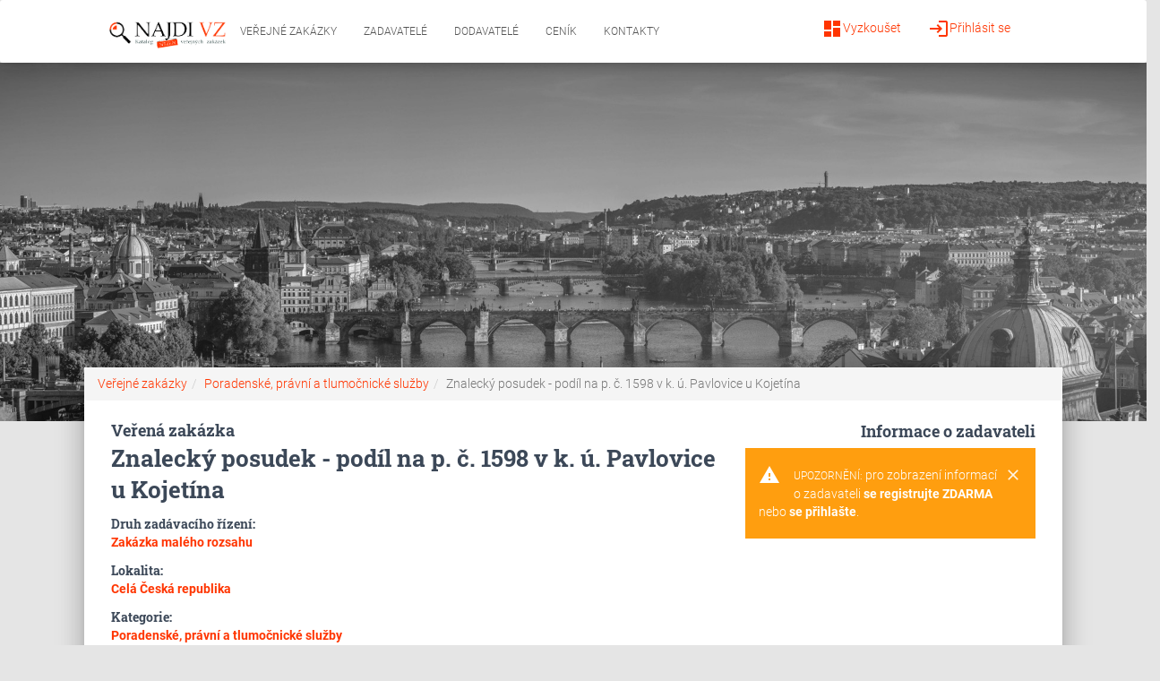

--- FILE ---
content_type: text/html; charset=utf-8
request_url: https://www.najdivz.cz/verejne-zakazky/znalecky-posudek-podil-na-p-c-1598-v-k-u-pavlovice-u-kojetina-1487846/
body_size: 5362
content:
<!DOCTYPE html>
<html>
<head>
<meta http-equiv="Content-Type" content="text/html; charset=utf-8">
<title>Veřejná zakázka - Znalecký posudek - podíl na p. č. 1598 v k. ú. Pavlovice u Kojetína  2024 | najdivz.cz</title>
<meta name="keywords" content="Veřejná,zakázka,Znalecký,posudek,-,podíl,na,p.,č.,1598,v,k.,ú.,Pavlovice,u,Kojetína">
<meta name="description" content="Popis ✅ plnění: Stanovení ceny v místě a čase obvyklé (případné stanovení tržní hodnoty, pokud nelze cenu v místě a čase obvyklou určit) a stanovení">
<meta name="robots" content="all,index,follow,noarchive">
<meta name="revisit-after" content="2 Days">
<meta name="author" content="PublicFun">
<link rel="canonical" href="https://www.najdivz.cz/verejne-zakazky/znalecky-posudek-podil-na-p-c-1598-v-k-u-pavlovice-u-kojetina-1487846/">
<link rel="dns-prefetch" href="//www.googletagmanager.com">
<link rel="dns-prefetch" href="//www.google-analytics.com">

    <meta name="viewport" content="width=device-width, initial-scale=1.0, maximum-scale=1.0,user-scalable=0">
  <meta name="referrer" content="origin-when-crossorigin">
    <meta name="robots" content="index, follow">
  <meta name="format-detection" content="telephone=no">
<link rel="apple-touch-icon" sizes="57x57" href="/icon/apple-icon-57x57.png">
<link rel="apple-touch-icon" sizes="60x60" href="/icon/apple-icon-60x60.png">
<link rel="apple-touch-icon" sizes="72x72" href="/icon/apple-icon-72x72.png">
<link rel="apple-touch-icon" sizes="76x76" href="/icon/apple-icon-76x76.png">
<link rel="apple-touch-icon" sizes="114x114" href="/icon/apple-icon-114x114.png">
<link rel="apple-touch-icon" sizes="120x120" href="/icon/apple-icon-120x120.png">
<link rel="apple-touch-icon" sizes="144x144" href="/icon/apple-icon-144x144.png">
<link rel="apple-touch-icon" sizes="152x152" href="/icon/apple-icon-152x152.png">
<link rel="apple-touch-icon" sizes="180x180" href="/icon/apple-icon-180x180.png">
<link rel="icon" type="image/png" sizes="192x192"  href="/icon/android-icon-192x192.png">
<link rel="icon" type="image/png" sizes="32x32" href="/icon/favicon-32x32.png">
<link rel="icon" type="image/png" sizes="96x96" href="/icon/favicon-96x96.png">
<link rel="icon" type="image/png" sizes="16x16" href="/icon/favicon-16x16.png">
<link rel="manifest" href="/icon/manifest.json">
<meta name="msapplication-TileColor" content="#ffffff">
<meta name="msapplication-TileImage" content="/icon/ms-icon-144x144.png">
<meta name="theme-color" content="#ffffff">








<link rel="stylesheet" type="text/css" href="https://www.najdivz.cz/webtemp/cssloader-3562ab1d5185.css?1617791258"><script type="text/javascript" defer src="https://www.najdivz.cz/webtemp/jsloader-97f64abf69d3.js?1615383777"></script>
	<link rel="shortcut icon" type="image/x-icon" href="https://www.najdivz.cz//images/favicon.ico">

<script type="text/javascript">
(function(i,s,o,g,r,a,m){i['GoogleAnalyticsObject']=r;i[r]=i[r]||function(){
(i[r].q=i[r].q||[]).push(arguments)},i[r].l=1*new Date();a=s.createElement(o),
m=s.getElementsByTagName(o)[0];a.async=1;a.src=g;m.parentNode.insertBefore(a,m)
})(window,document,'script','//www.google-analytics.com/analytics.js','ga');

ga('create', 'UA-42196960-1', 'najdivz.cz');
ga('send', 'pageview');
</script>
<script src="https://www.google.com/recaptcha/api.js"></script>
<script>

    function regSubmit(token) {
        var url = "https:\/\/www.najdivz.cz\/front\/sp.demand\/verify-recaptcha\/?lang=cz"+"&token="+token;

        $.get(url, function(response) {
            if(response.valid) document.getElementById("frm-regForm-registerForm").submit();
            else location.reload();
        });

    }

</script>


</head>

<body class="notLogged front-sp-demand">

<nav class="navbar navbar-default navbar-expand-lg mb-0" role="navigation">
    <div class="col-md-10 col-md-offset-1 col-sm-12">
        <div class="navbar-header">
            <button type="button" class="navbar-toggle" data-toggle="collapse" data-target="#bs-example-navbar-collapse-1">
                <span class="sr-only">Toggle navigation</span>
                <span class="icon-bar"></span>
                <span class="icon-bar"></span>
                <span class="icon-bar"></span>
            </button>

            <a href="/" class="logoLink">
                <img src="/img/logo_najdi_zakazky2.png" alt="Logo">
            </a>
        </div>

        <div class="collapse navbar-collapse" id="bs-example-navbar-collapse-1">
            <ul class="nav navbar-nav">

                    <li class="hidden-md hidden-lg hidden-sm">
                        <ul class="nav nav-pills-icons pull-right account-icons">
                                <li><a href="/prihlaseni/"><i class="material-icons">login</i>Přihlásit se</a></li>
                                <li><a href="/registrace/"><i class="material-icons">dashboard</i>Vyzkoušet</a></li>
                        </ul>
                    </li>
                <li class="active"><a href="/">Veřejné zakázky</a></li>
                <li ><a href="/profily-zadavatelu/">Zadavatelé</a></li>
                <li ><a href="/profily-dodavatelu/">Dodavatelé</a></li>
                <li ><a href="/balicky-sluzeb">Ceník</a></li>
                <li ><a href="/kontakt/">Kontakty</a></li>

            </ul>
            <ul class="nav nav-pills-icons pull-right account-icons">
                <li class="pull-right"><a href="/prihlaseni/"><i class="material-icons">login</i>Přihlásit se</a></li>
                <li class="pull-right"><a href="/registrace/"><i class="material-icons">dashboard</i>Vyzkoušet</a></li>
            </ul>
        </div>
    </div>
</nav>


	<div id="wrap" class="brown">

        <div class="flashes">
<div id="snippet--flashMessage"></div>        </div>
        <div class="header-bg">
			<div class="page-header header-mini" data-parallax="false" style="background-image: url('/img/header-bg3.jpg'); background-size: cover; background-position: top center;">
			</div>


		</div>


			<div class="row">
				<main class="main main-raised col-xs-10 col-xs-offset-1">
					<div class="container">
<nav aria-label="breadcrumb" role="navigation">
			  <ol class="breadcrumb"><li class="breadcrumb-item"><a href="/">Veřejné zakázky</a></li><li class="breadcrumb-item"><a href="/front/sp.category/?url=poradenske-pravni-a-tlumocnicke-sluzby&lang=cz">Poradenské, právní a tlumočnické služby</a></li><li class="breadcrumb-item active" aria-current="page">Znalecký posudek - podíl na p. č. 1598 v k. ú. Pavlovice u Kojetína</li></ol>
			</nav>	<script type="application/ld+json">
			{
				"@context": "http://schema.org",
	  			"@type": "BreadcrumbList",
	  			"itemListElement": [{
						"@type": "ListItem",
						"position": 1,
						"name": "Veřejné zakázky",
						"item": "https://www.najdivz.cz//"
					},{
						"@type": "ListItem",
						"position": 2,
						"name": "Poradenské, právní a tlumočnické služby",
						"item": "https://www.najdivz.cz//front/sp.category/?url=poradenske-pravni-a-tlumocnicke-sluzby&lang=cz"
					},{
						"@type": "ListItem",
						"position": 3,
						"name": "Znalecký posudek - podíl na p. č. 1598 v k. ú. Pavlovice u Kojetína",
						"item": "https://www.najdivz.cz//front/sp.demand/?url=znalecky-posudek-podil-na-p-c-1598-v-k-u-pavlovice-u-kojetina&lang=cz"
					}
		]
	}
	</script>  <div id="subpage">
<div id="snippet-detail-"><div class="row">
<div class="col-md-8 col-sm-12">
	<h1 class="h5 title m-0">Veřená zakázka</h1>
	<h1 class="h3 title mt-0">Znalecký posudek - podíl na p. č. 1598 v k. ú. Pavlovice u Kojetína</h1>
	<div class="title mt-3">Druh zadávacího řízení:</div>
		<a href="/verejne-zakazky-podle-druhu/verejne-zakazky-maleho-rozsahu-vzmr-1/"><strong>Zakázka malého rozsahu</strong></a>
	<div class="title mt-3">Lokalita:</div>
		<a href="/vyhledavani/?location=Cel%C3%A1+%C4%8Cesk%C3%A1+republika"><strong>Celá Česká republika</strong></a>

	

<div class="title mt-3">Kategorie:</div>
	
	<a href="/verejne-zakazky/kategorie-poradenske-pravni-a-tlumocnicke-sluzby-14/"><strong>Poradenské, právní a tlumočnické služby</strong></a>

	<div class="title mt-3">CPV kódy:</div>
		<a href="/verejne-zakazky/cpv-sluzby-soudnich-znalcu-8136/">71319000-7 - <strong>Služby soudních znalců</strong></a>



		<div class="title mt-3">Popis:</div>
		<p class="demandDescription">
			Popis plnění: Stanovení ceny v místě a čase obvyklé (případné stanovení tržní hodnoty, pokud nelze cenu v místě a čase obvyklou určit) a stanovení ceny dle cenového předpisu pro prodej pozemku:   - podíl o velikosti id. 3/8 na pozemku pozemková parcela číslo: 1598 o výměře 1301 m², orná půda, zemědělský půdní fond zapsaný v katastru nemovitostí u Katastrálního úřadu pro Olomoucký kraj, Katastrální pracoviště Prostějov, na listu vlastnictví č. 244 pro k. ú. Pavlovice u Kojetína, obec Pavlovice u Kojetína.  Účel znaleckého posudku:  - prodej podílu na pozemku v elektronické aukci
		</p>

		<div class="alert alert-warning mt-2">
			<div class="container">
				<div class="alert-icon">
					<i class="material-icons">warning</i>
				</div>
				<button type="button" class="close" data-dismiss="alert" aria-label="Close">
					<span aria-hidden="true"><i class="material-icons">clear</i></span>
				</button>
				<b>Upozornění:</b>
				pro zobrazení zadávacích podmínek <a href="/registrace/" class=""><strong>se registrujte ZDARMA</strong></a> nebo <a href="/prihlaseni/" class=""><strong>se přihlašte</strong></a>.
			</div>
		</div>


<ul class="dates list-group col-lg-10 col-sm-12 pr-0">
	<h3 class="h4 title">Termíny:</h3>



		<li class="list-group-item">
			<div class="row">
				<div class="col-md-12">
					<i class="material-icons pull-left pt-1">calendar_today</i>&nbsp;<div class="pull-left pt-1">Lhůta pro podání nabídek do:</div>
					<div class="pull-right bg-primary pt-1 pb-1 pl-3 pr-3"><strong>07.02.2024</strong></div>
				</div>
			</div>
		</li>



</ul>


</div>

	<ul class="col-md-4 col-sm-12 placerInfo">
		<div class="row">
			<h4 class="title m-0 text-right col-md-12">Informace o zadavateli</h4>
		</div>
		<div class="alert alert-warning mt-2">
			<div class="container">
				<div class="alert-icon">
					<i class="material-icons">warning</i>
				</div>
				<button type="button" class="close" data-dismiss="alert" aria-label="Close">
					<span aria-hidden="true"><i class="material-icons">clear</i></span>
				</button>
				<b>Upozornění:</b>
				pro zobrazení informací o zadavateli <a href="/registrace/" class=""><strong>se registrujte ZDARMA</strong></a> nebo <a href="/prihlaseni/" class=""><strong>se přihlašte</strong></a>.
			</div>
		</div>
	</ul>


				<div class="col-md-12">
					<h3 class="h4 title">Další podobné zakázky:</h3>
					<table class="table table-striped">
						<thead>
						<tr>
							<td class="col-sm-9 col-xs-12">Název zakázky</td>
							<td class="col-sm-3 hidden-xs">Místo plnění</td>
						</tr>
						</thead>
						<tbody>
							<tr>
								<td class="col-xs-9">
									<a href="/verejne-zakazky/zajisteni-zpracovani-znaleckych-posudku-pro-ocenovani-pozemku-pk-2024-2026-1485518/" title="Zajištění zpracování znaleckých posudků pro oceňování pozemků PK 2024 - 2026" class="demand">
										Zajištění zpracování znaleckých posudků pro oceňování pozemků PK 2024 - 2026
									</a>
								</td>
								<td class="col-xs-3">
											<a href="/vyhledavani/?location=Cel%C3%A1+%C4%8Cesk%C3%A1+republika" class="place"><i class="material-icons">place</i> Celá Česká republika</a>
								</td>
							</tr>
							<tr>
								<td class="col-xs-9">
									<a href="/verejne-zakazky/vypracovani-znaleckych-posudku-na-oceneni-nemovitych-veci-a-vecnych-bremen-1485551/" title="Vypracování znaleckých posudků na ocenění nemovitých věcí a věcných břemen" class="demand">
										Vypracování znaleckých posudků na ocenění nemovitých věcí a věcných břemen
									</a>
								</td>
								<td class="col-xs-3">
											<a href="/vyhledavani/?location=Cel%C3%A1+%C4%8Cesk%C3%A1+republika" class="place"><i class="material-icons">place</i> Celá Česká republika</a>
								</td>
							</tr>
							<tr>
								<td class="col-xs-9">
									<a href="/verejne-zakazky/zp-k-u-dubi-u-teplic-p-c-1386-2-1485769/" title="ZP – k.ú. Dubí u Teplic – p.č. 1386/2." class="demand">
										ZP – k.ú. Dubí u Teplic – p.č. 1386/2.
									</a>
								</td>
								<td class="col-xs-3">
											<a href="/vyhledavani/?location=Cel%C3%A1+%C4%8Cesk%C3%A1+republika" class="place"><i class="material-icons">place</i> Celá Česká republika</a>
								</td>
							</tr>
							<tr>
								<td class="col-xs-9">
									<a href="/verejne-zakazky/picin-mini-tendr-na-zp-1486558/" title="Pičín - mini tendr na ZP" class="demand">
										Pičín - mini tendr na ZP
									</a>
								</td>
								<td class="col-xs-3">
											<a href="/vyhledavani/?location=Cel%C3%A1+%C4%8Cesk%C3%A1+republika" class="place"><i class="material-icons">place</i> Celá Česká republika</a>
								</td>
							</tr>
							<tr>
								<td class="col-xs-9">
									<a href="/verejne-zakazky/dobris-mini-tendr-na-zp-1487150/" title="Dobříš - mini tendr na ZP" class="demand">
										Dobříš - mini tendr na ZP
									</a>
								</td>
								<td class="col-xs-3">
											<a href="/vyhledavani/?location=Cel%C3%A1+%C4%8Cesk%C3%A1+republika" class="place"><i class="material-icons">place</i> Celá Česká republika</a>
								</td>
							</tr>
							<tr>
								<td class="col-xs-9">
									<a href="/verejne-zakazky/k-u-valtice-p-c-3322-1-1487309/" title="k. ú. Valtice, p. č. 3322/1" class="demand">
										k. ú. Valtice, p. č. 3322/1
									</a>
								</td>
								<td class="col-xs-3">
											<a href="/vyhledavani/?location=Cel%C3%A1+%C4%8Cesk%C3%A1+republika" class="place"><i class="material-icons">place</i> Celá Česká republika</a>
								</td>
							</tr>
							<tr>
								<td class="col-xs-9">
									<a href="/verejne-zakazky/znalecky-posudek-p-c-559-561-a-562-v-k-u-hluchov-1487756/" title="Znalecký posudek - p. č. 559, 561 a 562 v k. ú. Hluchov" class="demand">
										Znalecký posudek - p. č. 559, 561 a 562 v k. ú. Hluchov
									</a>
								</td>
								<td class="col-xs-3">
											<a href="/vyhledavani/?location=Cel%C3%A1+%C4%8Cesk%C3%A1+republika" class="place"><i class="material-icons">place</i> Celá Česká republika</a>
								</td>
							</tr>
							<tr>
								<td class="col-xs-9">
									<a href="/verejne-zakazky/znalecky-posudek-podil-o-velikosti-id-1-2-na-pozemku-parc-c-798-19-v-k-u-honetice-1487812/" title="Znalecký posudek - podíl o velikosti id. 1/2 na pozemku parc. č. 798/19 v k. ú. Honětice" class="demand">
										Znalecký posudek - podíl o velikosti id. 1/2 na pozemku parc. č. 798/19 v k. ú. Honětice
									</a>
								</td>
								<td class="col-xs-3">
											<a href="/vyhledavani/?location=Cel%C3%A1+%C4%8Cesk%C3%A1+republika" class="place"><i class="material-icons">place</i> Celá Česká republika</a>
								</td>
							</tr>
							<tr>
								<td class="col-xs-9">
									<a href="/verejne-zakazky/znalecky-posudek-podil-na-p-c-624-v-k-u-chvalcova-lhota-1487827/" title="Znalecký posudek - podíl na p. č. 624 v k. ú. Chvalčova Lhota" class="demand">
										Znalecký posudek - podíl na p. č. 624 v k. ú. Chvalčova Lhota
									</a>
								</td>
								<td class="col-xs-3">
											<a href="/vyhledavani/?location=Cel%C3%A1+%C4%8Cesk%C3%A1+republika" class="place"><i class="material-icons">place</i> Celá Česká republika</a>
								</td>
							</tr>
							<tr>
								<td class="col-xs-9">
									<a href="/verejne-zakazky/pribram-brezove-hory-rozmital-pod-tremsinem-mini-tendr-na-zp-1487841/" title="Příbram, Březové Hory, Rožmitál pod Třemšínem - mini tendr na ZP" class="demand">
										Příbram, Březové Hory, Rožmitál pod Třemšínem - mini tendr na ZP
									</a>
								</td>
								<td class="col-xs-3">
											<a href="/vyhledavani/?location=Cel%C3%A1+%C4%8Cesk%C3%A1+republika" class="place"><i class="material-icons">place</i> Celá Česká republika</a>
								</td>
							</tr>
						</tbody>
					</table>
				</div>
</div></div>  </div>
</div>
				</main>
			</div>
		<footer class="footer footer-black footer-big">
			<div class="container">
				<div class="content">
<div class="col-md-4">
	<h5>O nás</h5>
	<div class="list-group">
		<a href="/informace/vse-o-najdi-vz.html" class="list-group-item list-group-item-action">Vše o NAJDI VZ</a>
		<a href="/obchodni-podminky" class="list-group-item list-group-item-action">Obchodní podmínky</a>
		<a href="/menu/gdpr.html" class="list-group-item list-group-item-action">GDPR</a>
		<a href="/balicky-sluzeb" class="list-group-item list-group-item-action">Ceník</a>
		<a href="/kontakt/" class="list-group-item list-group-item-action">Kontakty</a>

	</div>
</div>

<div class="col-md-4">
	<h5 class="wide">NAJDI VZ</h5>
	<div class="list-group">
		<a href="/informace/vse-o-najdi-vz-verejne-zakazky.html" class="list-group-item list-group-item-action">Vše o NAJDI VZ - Veřejné zakázky</a>
		<a href="/pro-zadavatele/jak-vyhledavat-s-najdi-vz-verejne-zakazky.html" class="list-group-item list-group-item-action">Jak vyhledávat s NAJDI VZ - Veřejné zakázky</a>
		<a href="/informace/metodika-vyhledavani.html" class="list-group-item list-group-item-action">Metodika vyhledávání - návod s příklady</a>
		<a href="/informace/caste-dotazy.html" class="list-group-item list-group-item-action">Časté dotazy</a>
	</div>
</div>

<div class="col-md-4">
	<h5 class="wide">Veřejné zakázky</h5>
	<div class="list-group">
		<a href="/statni-verejne-zakazky" class="list-group-item list-group-item-action">Státní veřejné zakázky</a>
		<a href="/verejne-zakazky-2026" class="list-group-item list-group-item-action">Veřejné zakázky 2026</a>
		<a href="/druhy-verejnych-zakazek/" class="list-group-item list-group-item-action">Druhy veřejných zakázek</a>
		<a href="/cpv-kody/" class="list-group-item list-group-item-action">CPV kódy</a>
		
	</div>
</div>

				</div>
				<div class="content">
					<div class="col-md-6">
<div class="textarea">
	<h5><strong>Zákaznická podpora</strong></h5>
</div>
<div class="textarea email">
	
	<p><strong><span class="emmto">info<span class='zv'>[zavinac]</span>najdivz[tecka]cz</span></strong></p>
	
	
</div>
<div class="textarea text-gray">
	<small>Denně od 10:00 do 16:30</small>
</div>					</div>
					<div class="col-md-6">

					</div>
				</div>
				<div class="copyright col-md-4 col-md-offset-8 text-left"><a href="https://dasonele.cz" target="_blank">www.dasonele.cz</a></div>
			</div>
		</footer>
	</div>

				
				
			<!-- Modal -->
			<div class="modal fade popup popupStandard" tabindex="-1" role="dialog" aria-hidden="true"  data-timeout="15" data-type="2">
				<div class="modal-dialog" role="document">
					<div class="modal-content">
						<div class="modal-header">
							<button type="button" class="close" data-dismiss="modal" aria-label="Close">
								<span aria-hidden="true">&times;</span>
							</button>
						</div>
						<div class="modal-body">
							<h3 class="text-center">Chcete vědět, kdo je zadavatelem zakázky:<br> Znalecký posudek - podíl na p. č. 1598 v k. ú. Pavlovice u Kojetína ?</h3>
							<p>Zaregistrujte se <b>ZDARMA</b> a zobrazte si kompletní informace.</p>
						</div>
						<div class="modal-footer">
							<div class="text-center">
								<a href="/registrace/?popup=2" class="btn btn-primary auto">Chci vidět zadavatele !</a>
							</div>
						</div>
					</div>
				</div>
			</div>
				</body>
</html>
